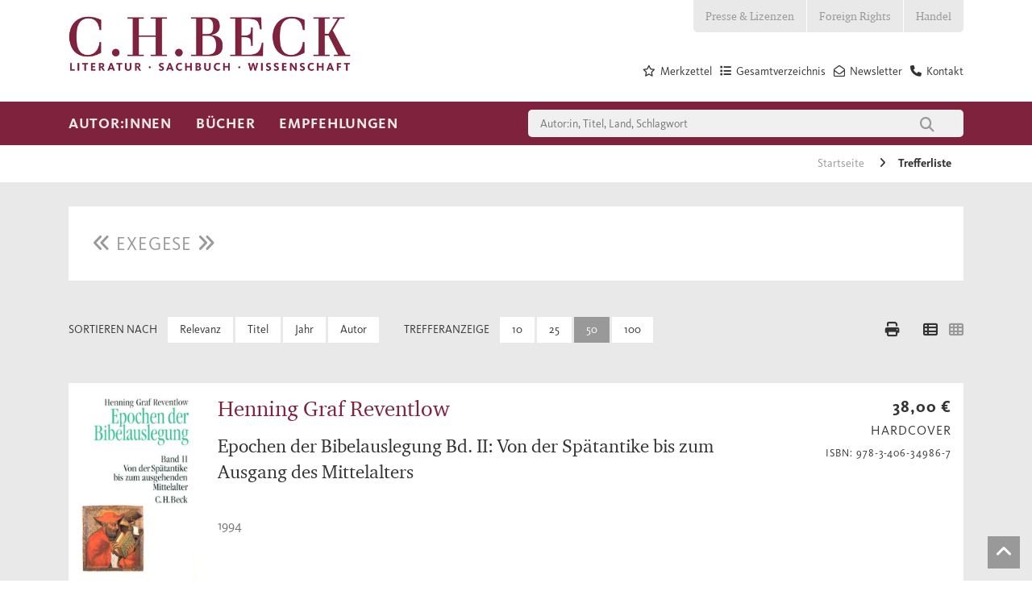

--- FILE ---
content_type: text/javascript
request_url: https://www.chbeck.de/scripts/chbeck/timeline/swiped-events.min.js
body_size: -309
content:
/*!
 * swiped-events.js - v1.0.9
 * Pure JavaScript swipe events
 * https://github.com/john-doherty/swiped-events
 * @inspiration https://stackoverflow.com/questions/16348031/disable-scrolling-when-touch-moving-certain-element
 * @author John Doherty <www.johndoherty.info>
 * @license MIT
 */
!function(t,e){"use strict";"function"!=typeof t.CustomEvent&&(t.CustomEvent=function(t,n){n=n||{bubbles:!1,cancelable:!1,detail:void 0};var u=e.createEvent("CustomEvent");return u.initCustomEvent(t,n.bubbles,n.cancelable,n.detail),u},t.CustomEvent.prototype=t.Event.prototype),e.addEventListener("touchstart",function(t){if("true"===t.target.getAttribute("data-swipe-ignore"))return;o=t.target,l=Date.now(),n=t.touches[0].clientX,u=t.touches[0].clientY,a=0,i=0},!1),e.addEventListener("touchmove",function(t){if(!n||!u)return;var e=t.touches[0].clientX,l=t.touches[0].clientY;a=n-e,i=u-l},!1),e.addEventListener("touchend",function(t){if(o!==t.target)return;var e=parseInt(o.getAttribute("data-swipe-threshold")||"20",10),s=parseInt(o.getAttribute("data-swipe-timeout")||"500",10),r=Date.now()-l,c="";Math.abs(a)>Math.abs(i)?Math.abs(a)>e&&r<s&&(c=a>0?"swiped-left":"swiped-right"):Math.abs(i)>e&&r<s&&(c=i>0?"swiped-up":"swiped-down");""!==c&&o.dispatchEvent(new CustomEvent(c,{bubbles:!0,cancelable:!0}));n=null,u=null,l=null},!1);var n=null,u=null,a=null,i=null,l=null,o=null}(window,document);